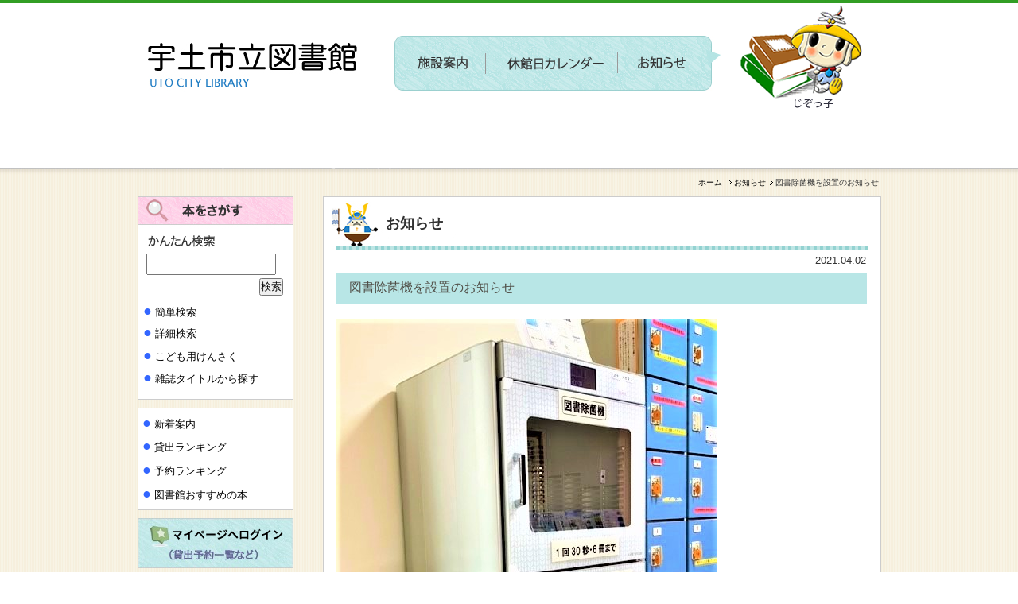

--- FILE ---
content_type: text/html; charset=UTF-8
request_url: https://www.uto-lib.jp/news/2021/3219/
body_size: 15647
content:
<!DOCTYPE html PUBLIC "-//W3C//DTD XHTML 1.0 Transitional//EN" "http://www.w3.org/TR/xhtml1/DTD/xhtml1-transitional.dtd">
<html xmlns="http://www.w3.org/1999/xhtml" xml:lang="ja" lang="ja">
<head>
<meta http-equiv="Content-Type" content="text/html; charset=UTF-8" />
<meta http-equiv="Content-Script-Type" content="text/javascript" />
<meta http-equiv="Content-Style-Type" content="text/css" />
<meta http-equiv="Cache-Control" content="no-cache" />
<meta http-equiv="Pragma" content="no-cache" />
<meta name="robots" content="INDEX,FOLLOW" />
<title>図書除菌機を設置のお知らせ | お知らせ | 宇土市立図書館</title>
<meta name="description" content="図書除菌機を設置しました。" />
<meta name="keywords" content="図書館だより令和7年6・7月号" />
<link type="text/css" rel="stylesheet" href="../../../_templates/ogata0/css/style.css" />
<link type="text/css" rel="stylesheet" href="../../../_administrator/css/default/content_parts.css" />
<link type="text/css" rel="stylesheet" href="../../../_templates/ogata0/css/override_content_parts.css" />
<link href="../../../_administrator/css/lightbox.css" rel="stylesheet" type="text/css" media="screen" />
<script type="text/javascript" src="../../../_administrator/js/slibs.js"></script>
<script type="text/javascript" src="https://design.secure-cms.net/host/script/script5.js" integrity="sha384-wDZXZOZYlKSTi1fcGV6n7FzLHcpOG8wkYBRAFCA5PMT56QIw/r7/iyVfGcRim7TA" crossorigin="anonymous"></script>
<script type="text/javascript">jQuery.noConflict();</script>
<script type="text/javascript" src="../../../_administrator/js/common.js"></script>
<link href="../../../_administrator/css/lightbox_2.css" rel="stylesheet" type="text/css" media="screen" />
<meta http-equiv="Content-Security-Policy" content="upgrade-insecure-requests">
<link href="../../../_administrator/css/default/alert.css" rel="stylesheet" type="text/css" />
<link href="../../../_administrator/css/index.php?from=login" rel="stylesheet" type="text/css" />
<script type="text/javascript" defer="defer" async="async" src="../../../_administrator/js/llibs.js"></script>
<link rel="alternate" media="only screen and (max-width: 640px)" href="https://www.uto-lib.jp/_m/news/2021/3219/" />
<link rel="alternate" media="handheld" href="https://www.uto-lib.jp/_m/news/2021/3219/" />
<link href="../../../_templates/_modules/topics/css/topics_article.css" rel="stylesheet" type="text/css" />
<link href="../../../_templates/_modules/business_calendar/css/business_calendar.css" rel="stylesheet" type="text/css" />
<link rel="alternate" type="application/rss+xml" title="お知らせ RSS 1.0" href="../../../news/feed/rss10/" />
<script>get_cookie_banner_settings();</script>
<meta name="google-site-verification" content="H2pJHbE2kyp1FeCGPT4VxO6kl7qmbBu5th3SN9vC73U" /></head>
<body id="type2column">
<!-- ************************************************** id="header" [ ヘッダー ] ************************************************** -->
<div id="header" class="clearfix  ">

<div class="headerNavi">
<ul class="clearfix"><!--
--><li>
<a class="menu" href="../../../" target="_self"><img src="../../../images/tpl/home/logo_utolib.jpg" alt="ホーム" /></a></li><li>
<a class="menu" href="../../../guide/" target="_self"><img src="../../../images/tpl/home/btn_riyo-uannai.jpg" alt="施設案内" /></a></li><li>
<a class="menu" href="https://search.uto-lib.jp/WebOpac/webopac/library.do" target="_self"><img src="../../../images/tpl/home/btn_calendar.jpg" alt="休館日カレンダー" /></a></li><li>
<a class="menu menu-selected" href="../../../news/" target="_self"><img src="../../../images/tpl/home/btn_new.jpg" alt="お知らせ" /></a></li><li>
<a class="menu" href="../../../page8785/" target="_self">〔参加者募集〕第２回 新しい施設に関するワークショップを開催します</a></li><li>
<a class="menu" href="../../../page8784/" target="_self">新しい施設に関するワークショップを開催します</a></li><!--
--></ul>
</div></div>
<!-- ************************************************** // id="header" [ ヘッダー ] ************************************************** -->

<!-- ************************************************** id="container" [ コンテンツ領域 ]  ************************************************** -->
<div id="container" class="clearfix">
<!-- id="topicpath" [ パンクズ ] -->
<div id="topicpath">
<ul>
<li id="topicpathFirst"><a href="../../../">ホーム</a></li>
<li><a href="../../../news/">お知らせ</a></li><li>図書除菌機を設置のお知らせ</li></ul>
</div>
<!-- // id="topicpath" [ パンクズ ] -->

<div id="containerwrapper">
<!-- ************************************************** id="contents" [ コンテンツ領域02 ]  ************************************************** -->
<div id="contents">


<!-- id="center" -->
<div id="center">

<!-- id="upper" [ アッパーブロック（省略可能） ] -->
<div id="upper">
</div>
<!-- // id="upper" [ アッパーブロック（省略可能） ] -->

<!-- id="main" [ メインブロック（省略不可） ] -->
<div id="main"><div>

<div>
<h1>お知らせ</h1>
<div class="box">
<p class="topicDate">2021.04.02</p>
<h2>図書除菌機を設置のお知らせ</h2>
<p class="kiji"><img src="../../../images/images20210402110508.jpeg" alt="図書除菌機を設置のお知らせ" /></p><div class="kiji"><div>
<h2>&nbsp;<span style="color: rgb(255, 0, 0);"><strong><span style="font-size: larger;">図書除菌機を設置しました</span></strong></span></h2>
<div>　新型コロナウイルス感染拡大防止対策として，図書除菌機を設置しました。</div>
<div>図書除菌機は，紫外線を使って書籍を除菌し，本に風を当てて挟まったごみや臭いを取る機械です。</div>
<div>　使用方法も簡単で，一度に6冊まで除菌することができ，30秒で除菌が完了しますので，ぜひご利用ください。</div>
</div></div>
<p class="btnmodoru"><a href="#" onclick="history.back(); return false;"><img src="../../../_templates/ogata0/images/common/bu_prev.jpg" width="93" height="33" alt="戻る" /></a></p>
</div>
</div>
</div></div>
<!-- // id="main" -->

<!-- id="bottom" -->
<div id="bottom">
</div>
<!-- // id="bottom" -->

</div>
<!-- // id="center" -->

<!-- id="opt" -->
<div id="opt" class="clearfix">

<!-- id="opt1" -->
<div id="opt1">
</div>
<!-- // id="opt1" -->

<!-- id="opt2" -->
<div id="opt2">
</div>
<!-- // id="opt2" -->
</div>
<!-- // id="opt" -->

</div>
<!-- ************************************************** // id="contents" [ コンテンツ領域02 ]  ************************************************** -->

<!-- ************************************************** id="side" [ サイドブロック ]  ************************************************** -->
<div id="side" class="  CMS_BLOCK_BOX CMS_BLOCK_NAME_RIGHT">

<div class="subBox"><div class="box"><div>
<div class="box sideBox siteSearch">
<div class="sideBoxTop">
<div class="sideBoxBottom">
<h4></h4>
<form action="https://search.uto-lib.jp/WebOpac/webopac/searchlist.do" method="post" name="searchinput">
    <input type="hidden" value="1" name="searching" /><input type="hidden" value="0" name="menukbn" /><input type="hidden" value="0" name="subkbn" /><input type="hidden" value="10" name="count" /><input type="hidden" value="" name="bkskbn" /><input type="hidden" value="" name="btskbn" /><input type="hidden" value="" name="bookkbn" /><input type="hidden" value="" name="booktype" /><input type="hidden" value="" name="author" /> <input type="text" style="ime-mode:active" maxlength="255" name="keyword" class="siteSearchText" />
    <div class="searchLink"><input type="submit" value="検索" name="Submit" class="kantan_botan" /></div>
    <p class="honwosagasu"><span style="font-size: large;"><strong><span style="color: rgb(51, 102, 255);"><span style="line-height: 27px;">●</span></span></strong></span><font size="3"><span style="line-height: 27px;">&nbsp;</span></font><a href="https://search.uto-lib.jp/WebOpac/webopac/index.do">簡単検索</a><br />
    <strong><span style="font-size: large;"><span style="color: rgb(51, 102, 255);"><span style="line-height: 27px;">●</span></span></span></strong><font size="3">&nbsp;</font><a href="https://search.uto-lib.jp/WebOpac/webopac/selectsearch.do?searchkbn=2&amp;histnum=1">詳細検索</a><br />
    <span style="font-size: large;"><strong><span style="color: rgb(51, 102, 255);">●</span></strong></span><font size="3">&nbsp;</font><a href="https://search.uto-lib.jp/WebOpac/webopac/index.do?target=child">こども用けんさく</a><br />
    <strong><span style="font-size: large;"><span style="color: rgb(51, 102, 255);"><span style="line-height: 27px;">●</span></span></span></strong><font size="3">&nbsp;</font><a href="https://search.uto-lib.jp/WebOpac/webopac/searchzastitle.do?titlekey=a&count=10&histnum=1&menukbn=1">雑誌タイトルから探す</a></p>
</form>
</div>
</div>
</div>
</div></div></div>

<div class="subBox"><div class="box"><div><div class="sidemenu"><p class="sidemenumoji"><span style="font-size: large;"><strong><span style="color: rgb(51, 102, 255);"><span style="line-height: 27px;">●</span></span></strong></span><font size="3">&nbsp;</font><a href="https://search.uto-lib.jp/WebOpac/webopac/searchgenre.do?type=1&amp;histnum=1&amp;menuk bn=1">新着案内</a><br /> <span style="font-size: large;"><strong><span style="color: rgb(51, 102, 255);">●</span></strong></span><font size="3">&nbsp;</font><a href="https://search.uto-lib.jp/WebOpac/webopac/searchgenre.do?type=2&amp;histnum=1&amp;menuk bn=1">貸出ランキング</a><br /> <span style="font-size: large;"><strong><span style="color: rgb(51, 102, 255);">●</span></strong></span><font size="3">&nbsp;</font><a href="https://search.uto-lib.jp/WebOpac/webopac/searchgenre.do?type=4&amp;histnum=1&amp;menuk bn=1">予約ランキング</a><br /> <span style="font-size: large;"><strong><span style="color: rgb(51, 102, 255);">●</span></strong></span><font size="3">&nbsp;</font><a href="https://search.uto-lib.jp/WebOpac/webopac/searchbunya.do?type=7&amp;count=-1&amp;histnu m=1&amp;menukbn=1">図書館おすすめの本</a><br /></p></div> </div></div></div>

<div class="subBox"><div class="box"><div>
<div id="sidebox"><a href="https://search.uto-lib.jp/WebOpac/webopac/usermenu.do" target="_blank" rel="noopener"><img width="196" height="63" src="../../../images/tpl/home/btn_mypage.jpg" alt="" /></a></div>
<p class="mypage"><img width="16" height="24" alt="" src="../../../images/tpl/home/btn_mypage_syosinsya.png" /><a href="http://www.uto-lib.jp/guide/#mypage">マイページとは？</a></p>
<p class="mypage"><a href="https://search.uto-lib.jp/WebOpac/webopac/pwdregist.do" target="_blank" rel="noopener"><span style="font-size: x-small;">パスワードをお持ちでない方はこちら</span></a></p>
</div></div></div>

<div class="subBox" id="businessCalendar">
<h3>休館カレンダー</h3>
<div class="calendar">
<div id="calendar-area">
<div class="calendar_head clearfix">
<a class="prev left" href="javascript:;" onclick="calendar_update('calendar-area','a=business_calendar/update/2025/12');">&laquo;</a>
<a class="next right" href="javascript:;" onclick="calendar_update('calendar-area','a=business_calendar/update/2026/02');">&raquo;</a>
</div>

<table class="calendar">

<tr><th align="center" colspan="7">
<!-- a href="javascript:calendar_update('calendar-area','a=business_calendar/update/2025/12');" title="">&laquo;</a -->
2026年01月
<!-- a href="javascript:calendar_update('calendar-area','a=business_calendar/update/2026/02');">&raquo;</a -->
</th></tr>
<tr class="week-label">
<td class="sun">日</td>
<td class="wday">月</td>
<td class="wday">火</td>
<td class="wday">水</td>
<td class="wday">木</td>
<td class="wday">金</td>
<td class="sat">土</td>
</tr>

<tr><td>&nbsp;</td><td>&nbsp;</td><td>&nbsp;</td><td>&nbsp;</td><td class="hol closed">1</td>
<td class="wday closed">2</td>
<td class="sat closed">3</td>
</tr>
<tr><td class="sun closed">4</td>
<td class="wday">5</td>
<td class="wday">6</td>
<td class="wday">7</td>
<td class="wday closed">8</td>
<td class="wday">9</td>
<td class="sat">10</td>
</tr>
<tr><td class="sun">11</td>
<td class="hol">12</td>
<td class="wday">13</td>
<td class="wday">14</td>
<td class="wday closed">15</td>
<td class="wday">16</td>
<td class="sat">17</td>
</tr>
<tr><td class="sun">18</td>
<td class="wday">19</td>
<td class="wday">20</td>
<td class="wday">21</td>
<td class="wday closed">22</td>
<td class="wday closed">23</td>
<td class="sat">24</td>
</tr>
<tr><td class="sun">25</td>
<td class="wday">26</td>
<td class="wday">27</td>
<td class="wday">28</td>
<td class="wday closed">29</td>
<td class="wday">30</td>
<td class="sat">31</td>
</tr>
</table>
<div class="calendar_bottom clearfix">
<a class="prev left" href="javascript:;" onclick="calendar_update('calendar-area','a=business_calendar/update/2025/12');">&laquo;</a>
<a class="next right" href="javascript:;" onclick="calendar_update('calendar-area','a=business_calendar/update/2026/02');">&raquo;</a>
</div>
</div><script type="text/javascript">
function calendar_update( elm, data ){
if(window.navigator.userAgent.match("Trident")) $(elm).innerHTML="";
new Ajax.Updater(
{success:elm},
"/index.php?", {
method: "post",
postBody : data,
onFailure:function(httpObj){
$(elm).innerHTML = "Error!!";
}
}
);
}
</script>
<style type="text/css">
#calendar-area table.calendar td.closed{ background-image:url(https://www.uto-lib.jp/images/tpl/home/close2.png); background-repeat: no-repeat; background-position:50%; }
</style>
</div>
<div class="info">赤丸マークが休館日です。</div>
</div>

<div class="subBox"><div class="box"><div><div id="sidebox"><a href="https://www.city.uto.lg.jp/" target="_blank" rel="noopener" rel="otherurl"><img width="196" height="86" alt="" src="../../../images/tpl/home/btn_utoshi.jpg" /></a></div></div></div></div>

<div class="subBox"><div class="box"><div><div id="sidebox"><img width="196" height="86" src="../../../images/tpl/home/btnqr.jpg" alt="" /></div></div></div></div>


</div>
<!-- ************************************************** // id="side" [ サイドブロック ]  ************************************************** -->

</div></div>
<!-- ************************************************** // id="container" [ コンテンツ領域 ]  ************************************************** -->

<div class="pageTopicon"><div class="pageTop"><div class="pageimg"><a href="#header"><img src="../../../images/tpl/home/btn_pagesentou.jpg" width="105" height="25" alt="ページの先頭へ" /></a></div></div></div>

<!-- ************************************************** id="footer"[ フッターブロック ]  ************************************************** -->
<div id="footer">
<div class="wrapper  ">

<div class="box"><div><div class="footer"><div class="wrapper clearfix  "><div class="box"><div class="footerInfo"><span style="font-size: large;"><strong><span>宇土市立図書館</span></strong></span><span><br /> 熊本県宇土市浦田町131-1<br /> TEL:0964-22-4512 FAX:0964-22-0999&nbsp;</span><br /> メールアドレス：info@uto-lib.jp</div></div></div></div></div>
</div>
<address><span>Copyright (C) 宇土市立図書館　All Rights Reserved.</span></address>

</div>
</div>
<!-- ************************************************** // id="footer"[ フッターブロック ]  ************************************************** -->
<div id="published" style="display:none">&nbsp;</div></body>
</html>

--- FILE ---
content_type: text/html; charset=UTF-8
request_url: https://www.uto-lib.jp/index.php?a=free_page/get_cookie_policy_setting/
body_size: 1195
content:
[{"site_path":"","cms_rev_no":"-1","site_title":"\u5b87\u571f\u5e02\u7acb\u56f3\u66f8\u9928","description":"\u718a\u672c\u770c\u5b87\u571f\u5e02\u7acb\u56f3\u66f8\u9928\u306e\u516c\u5f0f\u30db\u30fc\u30e0\u30da\u30fc\u30b8\u3067\u3059\u3002","keyword":"\u56f3\u66f8\u9928,\u5b87\u571f\u5e02,\u718a\u672c","site_mail":"tanabe@systemforest.com","copyright":"Copyright (C) \u5b87\u571f\u5e02\u7acb\u56f3\u66f8\u9928\u3000All Rights Reserved.","cms_language":"ja","cookie_consent_popup_flag":"0","cookie_consent_message":"","site_close_image":"","site_close_message":"","site_auto_backup":"1","site_auto_backup_limit":"4","tellink":"0","site_jquery_ver":"","site_jqueryui_ver":"","site_bootstrap_ver":"","site_jquery_autoloading":"1","_path":"","rev_no":"-1","_title":"\u5b87\u571f\u5e02\u7acb\u56f3\u66f8\u9928","ription":"\u718a\u672c\u770c\u5b87\u571f\u5e02\u7acb\u56f3\u66f8\u9928\u306e\u516c\u5f0f\u30db\u30fc\u30e0\u30da\u30fc\u30b8\u3067\u3059\u3002","ord":"\u56f3\u66f8\u9928,\u5b87\u571f\u5e02,\u718a\u672c","_mail":"tanabe@systemforest.com","right":"Copyright (C) \u5b87\u571f\u5e02\u7acb\u56f3\u66f8\u9928\u3000All Rights Reserved.","language":"ja","ie_consent_popup_flag":"0","ie_consent_message":null,"_close_image":"","_close_message":"","_auto_backup":"1","_auto_backup_limit":"4","ink":"0","_jquery_ver":"","_jqueryui_ver":"","_bootstrap_ver":"","_jquery_autoloading":"1"}]

--- FILE ---
content_type: text/css
request_url: https://www.uto-lib.jp/_templates/ogata0/css/override_content_parts.css
body_size: 434
content:
@charset "utf-8";


/* ---------------------------------------------------------------------------------------- 

     content_parts.cssのCSSをオーバーライド

---------------------------------------------------------------------------------------- */

/* 見出し
------------------------------------------- */
@import url("override_parts_h.css");

/* 画像
------------------------------------------- */
@import url("override_parts_img.css");

/* 表組系
------------------------------------------- */
@import url("override_parts_table.css");

/* テキスト
------------------------------------------- */
@import url("override_parts_text.css");



--- FILE ---
content_type: text/css
request_url: https://www.uto-lib.jp/_templates/ogata0/css/reset.css
body_size: 921
content:
@charset "utf-8";

body,
div,
dl, dt, dd,
ul, li,
h1, h2, h3, h4, h5, h6,
pre,
form, fieldset, input, textarea,
p,
blockquote,
th, td {
	margin: 0;
	padding: 0;
}
  
html {
	overflow-y: scroll;
}
  
h1, h2, h3, h4, h5, h6 {
  font-size: 100%;
  font-weight: normal;
  }
  
h1 {
margin-top: 5px;
margin-left: 10px;
background-image: url(../../../images/tpl/home/bnr_h2.jpg);
padding: 16px 0 0 68px;
height: 47px;
font-size: 18px;
font-weight: bold;
background-repeat: no-repeat;
}

h4 {margin-left: 15px;}

h5 {margin-left: 15px;}

h6 {margin-left: 15px;}

ul {
	list-style: none;
}
  
fieldset, img {
	border: 0;
}

img {
	vertical-align: bottom;
}
  
table {
	border-collapse: collapse;
	border-spacing: 0;
	font-size: 100%;
}
  
caption, th {
	text-align: left;
}
  
address, caption, cite, code, dfn, strong, th, var {
	font-style: normal;
}
  
input, textarea, select {
	font-family:inherit;
	font-size:inherit;
	font-weight:inherit;
}

input,
textarea {
	font-family: Verdana, "ＭＳ Ｐゴシック", "ヒラギノ角ゴ Pro W3", Arial, Helvetica, sans-serif;
}

textarea {
	font-size: 100%;
}

#center, #side, #right {
	overflow: hidden;
}

--- FILE ---
content_type: text/css
request_url: https://www.uto-lib.jp/_templates/ogata0/css/base.css
body_size: 27961
content:
@charset "utf-8";

/* ---------------------------------------------------------------------------------------- 

	1-1.Yahoo UI Library Fonts CSS
	http://developer.yahoo.com/yui/fonts/
	*Copyright (c) 2006, Yahoo! Inc. All rights reserved.
	*http://developer.yahoo.com/yui/license.txt

	Font-size Adjustment
	
	77% = 10px	|	122% = 16px	|	167% = 22px	
	85% = 11px	|	129% = 17px	|	174% = 23px
	92% = 12px	|	136% = 18px	|	182% = 24px
	100% = 13px	|	144% = 19px	|	189% = 25px
	107% = 14px	|	152% = 20px	|	197% = 26px
	114% = 15px	|	159% = 21px	|

-------------------------ftext-align: center;--------------------------------------------------------------- */

body {
	font-size: 13px; /* モダンブラウザ向け */
	*font-size: small; /* IE 7向け */
	*font: x-small; /* IE 6以下 */
	color: #333;
	font-family: Verdana, "ＭＳ Ｐゴシック", "ヒラギノ角ゴ Pro W3", Arial, Helvetica, sans-serif;
}

.wrapper {
	overflow: hidden;
	width: 940px;
	margin: 0 auto;
}

 
/* id="header" [ヘッダー]
---------------------------------------------------------------------------------------- */  

#header {
	margin: 0 auto;

}

#headerlogo {
        background: url(../../../images/tpl/home/header_back.jpg);
        padding: 4px 0 13px 0;
}

#logo {
        	margin: 0 0 10px 15px;
        	font-size: 136%;
}

#logo p {
	        margin: 0;
}

#logo a {
	        color: #333;
	text-decoration: none;
}

#siteDesc {
	font-size: 77%;
        margin-left: 15px;
}


/* 検索ボックス
-------------------------------------------- */

#header .searchBox {
	width: 270px;
	margin-bottom: 20px;
	padding-top: 25px;
}

#header input.searchText {
	float: left;
	width: 188px !important;
	width /**/: 200px;
	height: 25px !important;
	height /**/: 32px;
	padding: 5px 5px 0;
	border: 1px solid #eaeaea;
	color: #333;
	vertical-align: middle;
}

.buForm {
	overflow: hidden;
	cursor: pointer;
	float: right;
	width: 65px;
	height : 33px;
	background: url(../images/common/bu_header_search.jpg) no-repeat left top;
	border: none;
	vertical-align: middle;
}

#side input.searchText {
	float: left;
	width: 107px !important;
	width /**/: 119px;
	height: 25px !important;
	height /**/: 32px;
	padding: 5px 5px 0;
	border: 1px solid #eaeaea;
	color: #333;
	vertical-align: middle;
}

#opt1 #searchForm h2,
#opt2 #searchForm h2 {
	margin: 0 0 10px;
	padding: 0;
	background: none;
}

#upper input.searchText,
#bottom input.searchText {
	float: left;
	width: 588px !important;
	width /**/: 600px;
	height: 25px !important;
	height /**/: 32px;
	padding: 5px 5px 0;
	border: 1px solid #eaeaea;
	color: #333;
	vertical-align: middle;
}

#opt1 input.searchText {
	float: left;
	width: 353px !important;
	width /**/: 365px;
	height: 25px !important;
	height /**/: 32px;
	padding: 5px 5px 0;
	border: 1px solid #eaeaea;
	color: #333;
	vertical-align: middle;
}

#opt2 input.searchText {
	float: left;
	width: 133px !important;
	width /**/: 145px;
	height: 25px !important;
	height /**/: 32px;
	padding: 5px 5px 0;
	border: 1px solid #eaeaea;
	color: #333;
	vertical-align: middle;
}


/* id="container" [コンテンツ]
---------------------------------------------------------------------------------------- */

#container {
       background-image: url(../../../images/tpl/home/uto-haikei.jpg);
       background-repeat: repeat-x;
       background-color: #f0eada;
}


/* id="contents" [コンテンツ]
---------------------------------------------------------------------------------------- */

#contents {
        float: right;
        width: 702px;
        padding: 0px 0px 0px 0px;
        margin-bottom: 22px;
}


/* id="center" [コンテンツのセンター(左側)]
---------------------------------------------------------------------------------------- */

#center {
}

/* id="upper" [コンテンツのセンター内の上部]
---------------------------------------------------------------------------------------- */

#upper {
}


/* id="main" [コンテンツのセンター内の中部]
---------------------------------------------------------------------------------------- */

#main {
	margin: 0 0 30px 0;
        border: 1px solid #CCCCCC;
        background-color: #fff;
}

.main {
	margin: 0 0 30px 0;
        border: 1px solid #CCCCCC;
        background-color: #fff;
}


/* id="bottom" [コンテンツのセンター内の下部]
---------------------------------------------------------------------------------------- */

#bottom {
	background: #fff;
}


/* font
-------------------------------------------- */

a {
	color: #000000;
        text-decoration: none;
}

a:hover {
	color: #ff9900;
}

p {
	margin: 0 0 2em;
	line-height: 1.7;
}


/* h[x}
-------------------------------------------- */

#topphoto h1 {
        	margin: 0 0 0 0px;
}

#footer h1 {
	background: url(../images/common/h1_footer_bg.jpg) repeat-x left top;
}

h2 {
	margin: 0 0 10px 15px;
	background: url(../../../images/tpl/home/h2.jpg) no-repeat left center;
	color: #504E47;
	font-size: 123%;
	padding: 18px 0 0 17px;
	height: 39px;
}


h2.top_main {
        height: 40px;
        margin-top: 5px;
        margin-bottom: 22px;
        padding: 18px 15px 2px 38px;
        font-size: 138%;
        background: url(../../../images/h1_bg.jpg) no-repeat;
        color: #082E7D;
        line-height: 1.0em;
        clear: both;
}

#header h2 {
	background: url(../images/common/h2_header_bg.jpg) no-repeat left center;
}

#side h2,
#right h2 {
	background: url(../images/side/h2_side_bg.jpg) no-repeat left center;
	color: #333;
}

#opt1 h2 {
	background: url(../images/common/h2_opt1_bg.jpg) no-repeat left center;
}

#opt2 h2 {
        margin: 0 0 0 8px;
        padding: 24px 10px;
        background: url(../../../images/tpl/home/h2_shinkan.jpg) no-repeat left center;
        color: #504E47;
        font-size: 123%;
}

#footer h2 {
	padding: 14px 10px;
	background: url(../images/common/h2_footer_bg.jpg) no-repeat left center;
}

h2 a { color: #504E47;}
h2 a:hover { color: #ff9900;}

h2.h2Img {
	margin-bottom: 10px;
	padding: 0;
	background: none;
}

h3 {
	margin: 0 0 10px 15px;
	background: url(../../../images/tpl/home/h3.jpg) no-repeat left center;
	color: #504E47;
	font-size: 123%;
	padding: 18px 0 0 17px;
	height: 39px;
}


#side .siteSearch h3 {
        border: 0;
        padding: 10px 0;
        background: #f1f1f1 url(../../../images/sidenavi_li.jpg) repeat-x left top;
        color: #ffffff;
        font-size: 122%;
        font-weight: bold;
        text-align: center;
        margin: 0;
}

.siteSearchTextBu {
        height: 27px;
        width: 54px;
        padding: 32px 0 0 0;
        border: none;
        background: url(../../../images/tpl/home/btn_kensaku.jpg) no-repeat 0 0;
       cursor: pointer;
       margin: 8px 8px 4px 0px;
}

#side .siteSearch form {
        background: #FFFFFF;
}

.siteSearch .searchLink {
        text-align: right;
padding-right: 12px;
padding-top: 4px;
}

#header h3 {
	background: url(../images/common/h3_header_bg.jpg) no-repeat left center;
}

#opt1 h3 {
	background: url(../../../images/h3_bg.gif) no-repeat left center;
        padding: 14px 0 11px 33px;
        color: #082E7D;
        border-left: none;
}


#opt2 h3 {
        padding: 8px 0 11px 33px;
        color: #082E7D;
        border-left: none;
}

#footer h3 {
	padding: 14px 10px;
	background: url(../images/common/h3_footer_bg.jpg) no-repeat left center;
}

h4 {
	padding: 0 0 10px 0px;
	margin-bottom: 15px;
	line-height: 20px;
	font-size: 166%;
	color: #000000;
	margin: 0;
}

h5 {
	margin-bottom: 15px;
	padding: 0 4px 4px 12px;
	background: url(../images/common/h5_bg.gif) no-repeat 0 8px;
	border-bottom: 2px solid #8FC8F5;
	font-size: 114%;
	line-height: 1.5;
	margin-right: 8px;
	color: rgb(52, 149, 255);
}

h6 {
	margin-bottom: 15px;
	padding: 0 0 10px;
	border-bottom: 2px solid #e6e6e6;
	font-size: 114%;
	line-height: 1.5;
}


/* ul
-------------------------------------------- */

ul, ol {
	margin: 0 0 2em;
}

ul li {
	padding: 0 0 0 10px;
}

#footer ul li {	background: url(../images/common/li_footer_point.jpg) no-repeat 0 9px;}


li {
	line-height: 1.5;
}

ul.arrow01 li {
	margin: 0 10px 0 10px;
	padding: 0 0 10px;
	background: url(../images/common/line_bot.gif) repeat-x left bottom;
}

ul.arrow01 li a {
	padding: 0 0 0 17px;
}


/* float
-------------------------------------------- */

.left { float: left;}
.right { float: right;}


/* text
-------------------------------------------- */

.textC { text-align: center;
padding: 10px;}

.textR { 
          text-align: right;
          padding: 10px 13px 16px 0px;
}


/* margin
-------------------------------------------- */

.marB5 { margin-bottom: 5px;}


/* パンクズ
-------------------------------------------- */

#topicpath {
	font-size: 77%;
	text-align: right;
}

#topicpath ul {
	width: 940px;
	margin: 0 auto;
	padding: 12px 0;
}

#topicpath ul li {
	display: inline;
	padding: 0 5px 0 7px;
	background: url(../../../images/tpl/home/topicpath_li.png) no-repeat left center;
	line-height: 1;
}

#topicpath ul li#topicpathFirst {
	background: none;
}

#topicpath ul li div {
	display: inline;
}

#topicpath ul li a {
	color: #000000;
}

#topicpath ul li a:hover {
	text-decoration: none;
}


/* box
-------------------------------------------- */

.box { 
        margin: 0 0 30px;
}

#header .box,
#footer .box { margin: 0 0 0 0px;}

#side .box { margin: 0;}

.box100 { width: 100px;}
.box115 { width: 115px;}
.box200 { width: 200px;}
.box215 { width: 215px;}
.box325 { width: 325px;}
.box335 { width: 335px;}
.box470 { width: 470px;}
.box560 { width: 560px;}
.box565 { width: 565px;}
.box570 { width: 570px;}
.box620 { width: 620px;}

.optBox { margin: 0 0 15px;}


/* お問い合わせ
-------------------------------------------- */

#mailForm {
	margin-top: 15px;
}

#mailForm table tr td input,
#mailForm table tr td textarea {
	padding: 5px;
	border: 1px solid #eaeaea;
	color: #333;
}

.errorMessage { margin: 5px 0; color: #ff0000;}

.buBox { text-align: center; }

.buBox img,
.buBox input {
	vertical-align: bottom;
}

.buBox img {
	cursor: pointer;
}


/* ブログ　ページ
-------------------------------------------- */

.entryBox {
	margin: 0 0 50px;
}

.boxBlog {
	margin: 0 0 50px;
}


/* エントリーヘッダー
-------------------------------------------- */

p.topicDate {
	margin: 0 0 0px;
	line-height: 1;
	text-align: right;
	padding: 5px 18px 0 0px;
}


/* エントリーカテゴリー
-------------------------------------------- */

.entryCategory {
	margin-bottom: 10px;
	border-top: 1px solid #eaeaea;
	border-bottom: 1px solid #eaeaea;
	border-right: 1px solid #eaeaea;
	font-size: 77%;
}

.entryCategory ul {
	margin: 0;
	border-left: 1px solid #eaeaea;
}

.entryCategory ul li {
	float: left;
	padding: 10px;
	background: none;
	border-right: 1px solid #eaeaea;
}


/* エントリーフッター
-------------------------------------------- */

.entryFooter {
	border-top: 1px solid #eaeaea;
	border-bottom: 1px solid #eaeaea;
	border-right: 1px solid #eaeaea;
	font-size: 77%;
}

.entryFooter ul {
	margin: 0;
	border-left: 1px solid #eaeaea;
}

.entryFooter ul li {
	float: left;
	padding: 10px;
	background: none;
	border-right: 1px solid #eaeaea;
}

.entryFooter ul li a {
	text-decoration: none;
}


/* トラックバック
-------------------------------------------- */

.trackUrl input {
	width: 388px !important;
	width /**/: 400px;
	padding: 5px;
	border: 1px solid #eaeaea;
	color: #333;
}


/* コメント
-------------------------------------------- */

.commentBox { margin: 0 0 15px}

.commentTop {
	background: #f3f3f3;
	padding: 20px;
}

.commentTop p {
	margin: 0;
}

.commentUser {
	padding: 10px 0 0 30px;
	background: url(../images/blog/commentuser.jpg) no-repeat 0 0;
}

.commentUser ul li {
	display: inline;
	padding: 0 20px 0 10px;
	background: url(../images/common/li_point.jpg) no-repeat 0 center;
	line-height: 1.5;
}

.commentDate { font-size: 77%;}


/* コメントフォーム
-------------------------------------------- */

.commentForm table tr td input,
.commentForm table tr td textarea {
	width: 388px !important;
	width /**/: 400px;
	padding: 5px;
	border: 1px solid #eaeaea;
	color: #333;
}


/* アーカイブ
-------------------------------------------- */

.blogArchiveList dl dt {
	line-height: 1.5;
}

.blogArchiveList dl dd {
	margin: -1.5em 0 10px 0;
	padding: 0 0 10px 10em;
	background: url(../images/common/line_bot.gif) repeat-x left bottom;
	line-height: 1.5;
}

.blogArchiveList dl dd a {
	padding: 0 0 0 17px;
	background: url(../images/common/arrow01.jpg) no-repeat 0 3px;
}


/* アルバム
-------------------------------------------- */

#sl0base { background: #545454 !important;}
#sl0slider { background: #000 !important;}


/* table
-------------------------------------------- */

table {
	width: 95%;
	margin: 0 0px 20px 16px;
	border-top: 1px solid #e6e6e6;
	border-left: 1px solid #e6e6e6;
}

table th,
table td {
	padding: 10px;
	border-right: 1px solid #e6e6e6;
	border-bottom: 1px solid #e6e6e6;
	line-height: 1.5;
	vertical-align: top;
}

table th {
	background: #f3f3f3;
	font-weight: normal;
}

#footer table th {
	color: #333;
}


/* よくある質問
-------------------------------------------- */

.qaList {
	margin: 0 0 20px 15px;
}

.qaList dl {
	margin-bottom: 10px;
	padding-bottom: 10px;
	background: url(../images/common/line_bot.gif) repeat-x left bottom;
}

.qaList dl dt {
	margin-bottom: 10px;
	padding: 3px 0 0 33px;
	background: url(../images/common/faq_q.gif) no-repeat 0 0;
	line-height: 1.5;
	color: #0c5dc2;
}

.qaList dl dd {
	margin-bottom: 10px;
	padding: 3px 0 0 33px;
	background: url(../images/common/faq_a.gif) no-repeat 0 0;
	line-height: 1.5;
}


/* リンクと説明
-------------------------------------------- */

.explanList {
	margin: 0 0 20px 15px;
	width: 675px;
}

.explanList dl {
	margin-bottom: 10px;
	padding-bottom: 10px;
	background: url(../images/common/line_bot.gif) repeat-x left bottom;
}

.explanList dl dt {
	margin: 0 0 10px;
	padding: 0 0 0 17px;
	background: url(../images/common/arrow01.jpg) no-repeat 0 7px;
	line-height: 1.5;
}

.explanList dl dd {
	line-height: 1.5;
}


/* 画像3列
-------------------------------------------- */

.photoList div.box215 {
	float: left;
	margin: 0 20px 0 0;
}

.photoList div.photoLiLast{
	margin: 0;
}

.photoList img {
	margin: 0 0 10px;
}


/* id="opt1" [コンテンツのセンター内の下部]
---------------------------------------------------------------------------------------- */

#opt1 {
	float: left;
	width: 440px;
}


/* トピックスモジュール
-------------------------------------------- */

.newsBox { margin: 0 0 15px;}

.newsBox h2 {
	padding: 0;
	background: none;
}

.topicList {
           background: url(../../../images/tpl/home/btn_oshirase_p.jpg) no-repeat left center;
           border-bottom: 1px dotted #C9C9C9;
           margin: 0 5px 5px 13px;
           width: 673px;
           background-position: 0px 0px;
           padding-bottom: 10px;
}

.topicList p.topicDate {
	margin: 10px 0 7px 35px;
	padding-left: 7px;
	line-height: 1;
        float: left;
}

#type2column .topicList h3 {
	margin: 0 0 10px;
	padding: 10px 0 12px 130px;
	line-height: 1.5;
        font-size: 14px;
        background: none;
}

.topicList p {
	margin: 0;
	margin: -20px 0 0 44px;
	color: #999CA3;
}


/* id="opt2" [コンテンツのセンター内の下部]
---------------------------------------------------------------------------------------- */

#opt2 {
}

/* ブログモジュール
-------------------------------------------- */

.blogBox { margin: 0 0 15px;}

.blogBox h2 {
	padding: 0;
	background: none;
}

.blogList dl {
	margin-bottom: 10px;
}

.blogList dl dt {
	margin: 0 0 7px;
	padding-left: 5px;
	line-height: 1;
	font-size: 77%;
}

.blogList dl dd {
	padding: 0 0 0 4px;
	line-height: 1.5;
	font-size: 110%;
}

.blogList {
        margin-bottom: 0;
        padding: 5px 0 10px 3px;
        border-bottom: 1px solid #08308F;
}


/* side [コンテンツのサイド（左）]
---------------------------------------------------------------------------------------- */

#side {
	float: left;
	width: 196px;
}

.subBox {
	margin: 0 0 10px 0px;
}

#side .subBox h3 {
	margin: 0 0 -1px 0px;
	padding: 9px 3px 15px 45px;
	background: url(../../../images/tpl/home/calendar.jpg) repeat-x;
	font-size: 100%;
	color: #000;
	border: 1px solid #CCCCCC;
	height: 12px;
}

.calendar {
	background: #FFFFFF;
	border: 1px solid #CCCCCC;
}

#side .subBox h3 a { color: #fff;}

#side .subBox h3 a:hover {
	color: #ff9900;
}

#side .subBox ul { margin: 0;}



/* ブログ　モジュール
-------------------------------------------- */

#opt1 #calenderBox h2,
#opt2 #calenderBox h2 {
	margin: 0 0 10px;
}

#calenderBox table {
	margin: 0;
}

#calenderBox table th,
#calenderBox table td {
	padding: 3px 0;
	text-align: center;
	font-size: 77%;
}

.subBox form {
	padding: 5px 0;
}

.subBox input.searchBlog,
#upper input.searchBlog,
#bottom input.searchBlog,
#opt1 input.searchBlog,
#opt2 input.searchBlog {
	float: left;
	height: 25px !important;
	height /**/: 32px;
	padding: 5px 5px 0;
	border: 1px solid #eaeaea;
	color: #333;
	vertical-align: middle;
}

.subBox input.searchBlog {
	width: 107px !important;
	width /**/: 119px;
}

#upper input.searchBlog,
#bottom input.searchBlog {
	width: 588px !important;
	width /**/: 600px;
}

#opt1 input.searchBlog {
	float: left;
	width: 353px !important;
	width /**/: 365px;
}

#opt2 input.searchBlog {
	float: left;
	width: 133px !important;
	width /**/: 145px;
}


/* トピックス
-------------------------------------------- */

#side .topicList,
#right .topicList {
	margin-bottom: 15px;
	padding-bottom: 10px;
	background: url(../images/common/line_bot.gif) repeat-x left bottom;
}

#side .topicList p.topicDate,
#right .topicList p.topicDate {
	margin: 0 0 7px;
	border-left: 3px solid #0c5dc2;
	padding-left: 5px;
	line-height: 1;
}

#side .topicList h4,
#right .topicList h4 {
	margin: 0 0 10px;
	padding: 0 0 0 17px;
	background: url(../images/common/arrow01.jpg) no-repeat 0 7px;
	line-height: 1.5;
}

#side .topicList img,
#right .topicList img {
	margin-bottom: 5px;
}

#side .topicList p,
#right .topicList p {
	margin: 0;
	font-size: 77%;
}


#side .siteSearch h4 {
       border: 0;
       padding: 10px 0;
       background: #f1f1f1 url(../../../images/tpl/home/btn_book-search.jpg) repeat-x left top;
       color: #ffffff;
       font-weight: bold;
       text-align: center;
       margin: 0;
       height: 46px;
}

#side_link h3 {
     border: 0;
     padding: 10px 0;
     background: #f1f1f1 url(../../../images/sidenavi_li.jpg) repeat-x left top;
     color: #ffffff;
     font-size: 114%;
     font-weight: bold;
     text-align: center;
     margin: 0;
}


/* 営業カレンダーモジュール
-------------------------------------------- */

#opt1 #businessCalendar h2,
#opt2 #businessCalendar h2 {
	margin: 0 0 10px;
	padding: 0;
	background: none;
}

#businessCalendar table {
	margin: 0 0 5px 5px;
}

#businessCalendar table th,
#businessCalendar table td {
	padding: 3px 0;
	text-align: center;
	font-size: 77%;
}

#businessCalendar table td.closed {
	background-color: #FFE0E0;
	color: #000;
}


/* 広告モジュール
-------------------------------------------- */

.subBoxAd {
	margin: 0 0 15px;
}


/* footer
---------------------------------------------------------------------------------------- */

.pageTop {
	width: 900px;
	margin: 0 auto;
        height: 25px;
        padding: 9px 0 0 0px;
}

#footer {
	padding: 17px 0;
        width: 100%;
        margin: 0 auto;
        width: 880px;
}

address {
	font-size: 77%;
       margin-left: 17px;
}

address a { color: #fff; text-decoration: none;}


/* コンテンツパーツ関連
---------------------------------------------------------------------------------------- */

/* テキストパーツの枠線 */
.parts_text_type02,
.parts_text_type04,
.parts_text_type06,
.parts_text_type08 {
	border: 1px solid #e6e6e6;
}

/* bu_印刷する */
.parts_other_buPrintBox {
	margin: 0 15px 30px 0px;
	text-align: center;
}

.parts_other_buPrintBox a {
	overflow: hidden;
	display: block;
	height: 0 !important;
	height /**/: 33px;
	width: 82px;
	margin: 0 0 0 auto;
	padding-top: 33px;
	background: url(../images/common/bu_print.jpg) no-repeat 0 0;
}

/* bu_ページの先頭へ */
.parts_other_bupageTopBox {
	margin: 0 15px 30px 0px;
	text-align: center;
}

.parts_other_bupageTopBox a {
	overflow: hidden;
	display: block;
	height: 0 !important;
	height /**/: 20px;
	width: 80px;
	margin: 0 0 0 auto;
	padding-top: 20px;
	background: url(../images/common/bu_pagetop.gif) no-repeat 0 0;
}

/* オガタ */
---------------------------------------------------------------------------------------- */

.imgshop {
	float: right;
	width: 300px;
	height: 200px;
}

.clearfix2 {
	display: block;
	border: solid 1px #ccc;
	padding: 4px;
}

.parts_img_type02_img2 {
}

.parts1 {
	width: 252px;
	padding-left: 5px;
	margin-top: -2px;
	height: 9px;
}

.parts_shop {
	 float: left;
}

.parts_shop2 {
	float: left;
}

.parts_shop3 {
}

.partstitle {
	width: 252px;
	padding-left: 5px;
	margin-top: -2px;
	height: 2px;
	font-weight: 900;
}

.parts_img_type02_imgshop {
	float: right;
	width: 300px;
	height: 200px;
	padding: 2px;
}

.parts_shop4 {
	margin: 0 0 0 0px;
}

.logo {
	width: 915px;
	margin-left: auto;
	margin-right: auto;
}

#topphoto {
	width: 980px;
	margin: auto;
}

.topphoto {
	margin: 0 0 0 0px;
}

.naviBox {
	margin-bottom: 10px;
}

#containerwrapper {
	width: 935px;
	margin: auto;
	background-color: #f1edec;
}

.pageTopicon {
	text-align: right;
	height: 33px;
	background-image: url(http://www.uto-lib.jp/images/tpl/home/footer.jpg);
}


#type2column .parts_img_type05_box_org_left {
	overflow: hidden;
	width: 315px;
	margin: 5px 0px 15px 15px;
}

#type2column .parts_img_type05_box_org_right {
	overflow: hidden;
	width: 315px;
	margin: 5px 15px 15px 20px;
}

.centerbox {
	margin: 0 7px 10px 12px;
}

.topicDigestText h4 {
	border: 0;
	margin: 0;
	padding: 0;
	background: none;
	font-size: 100%;
	font-weight: normal;
	color: #333333;
}


.topicDigestLink {
	margin: 15px 0 0 0;
	font-size: 92%;
	font-weight: bold;
	text-align: right;
}

.topicsDigestBox {
	margin-bottom: 0;
	padding: 10px 0 10px 3px;
	border-bottom: 1px solid #08308F;
}

.blogRecentList dl {
	margin-bottom: 10px;
}


.blogRecentList dl dd {
	margin: 0;
	padding: 0;
	background: url(../../../images/line_bot.gif) repeat-x left bottom;
	line-height: 1;
}

.blogRecentList {
	margin: 0 0 0 0px;
}


.pageTop .box a.right {
	width: 110px;
	height: 30px;
	background: url(../../../images/pagetop_btn.jpg) no-repeat left top;
	text-indent: -9999px;
	overflow: hidden;
}

.footerpageTopicon {
	text-align: right;
	background-color: #2C4C9D;
}


.footerpageTop {
	width: 900px;
	margin: 0 auto;
}

.footerInfo {
	float : left;
	margin-left: 155px;
	margin-top: 25px;
}

#footer address {
	clear: both;
	font-size: 92%;
	text-align: right;
        padding: 0 30px 20px 53px;
}


#sidebox  {
	margin: 0 0 0 0px;
}


#side .siteSearchText, #right .siteSearchText {
	width: 159px;
	height: 23px;
	margin: 0px 0 0 10px;
}

#side_link {
	border: 1px solid #ccc;
	text-align: center;
	background: #fff;
}

#side_link div.bn {
	text-align: center;
	padding: 10px 0;
}

#sidelink {
	border: 1px solid #ccc;
	background: #fff;
}

.sideBoxBottom {
	border: 1px solid #CCCCCC;
	background: #fff;
}

.bn {
	margin: auto;
	width: 180px;
	padding-top: 8px;
}

.bnbottm  {
	margin: auto;
	width: 180px;
	padding: 0 0 8px 0px;
}

.bnmobail {
	margin: auto;
	width: 150px;
	padding: 0 0 8px 0px;
}

.gallery {
	background: #f3f3f3;
}

.honwosagasu {
	padding: 6px 0 8px 6px;
	margin: 0;
}

.pageimg {
	margin: 0 0 0 auto;
}

/* 新刊ギャラリー
---------------------------------------------------------------------------------------- */

.galleryimg {
	float: left;
	width: 158px;
	padding: 0 0px 10px 10px;
}

.gallerymoji {
	float: left;
	width: 155px;
	padding: 0 13px 0 13px;
}

.oshirase {
	border: 1px solid #CCCCCC;
	background-color: #fff;
}


/* オリジナルパーツ
---------------------------------------------------------------------------------------- */

.riyouanai {
        margin-bottom: 20px;
}

.riyouanaimoji {
	padding: 0 0 0 13px;
        width: 675px;
}

.parts_imgleft_og {
        width: 704px;
        padding: 10px 10px 10px 10px;
}

.parts_imgleftimg_og {
        width: 370px;
        float: left;
        padding: 0 0 10px 5px;
}

.parts_imgleftmoji_og {
        width: 300px;
        float: left;
        padding: 0 0 0 20px;
}


.parts_imgright {
        width: 704px;
        padding: 10px 10px 10px 10px;
}

.parts_imgrightmoji {
        width: 370px;
        float: left;
        padding-left: 15px;
        padding-top: 10px;
}

.parts_imgrightimg {
        width: 300px;
        float: left;
        padding-left: 10px;
        padding-bottom: 10px;
        padding-top: 10px;
}

.sidemenu {
        background: #FFFFFF;
        border: 1px solid #CCCCCC;
}

.sidemenumoji {
        padding: 5px 0px 5px 5px;
        margin: 0;
}

.topmain {
        border: 1px solid #CCCCCC;
}



.topiclistbox h2 {
        background: url(../../../images/tpl/home/bnr_topnews.jpg) no-repeat left center;
        height: 45px;
        padding-left: 590px;
        color: #FFF;
        margin: 0 0 25px 3px;
        height: 75px;
}


.footer {
        background: url(../../../images/tpl/home/bnr_ajisai.jpg) no-repeat left center;
        height: 113px;
}

#orgtext {
        margin: 0 15px 0 15px;
}

.orgtext {
        margin: 0 15px 0 15px;
}

.parts_h_type12_box h4 {
          padding: 0 0 10px 0px;
}


.kiji {
          padding: 0 15px 0 15px;
}

.mypage {
          text-align: center;
          margin: 5px 0 0 0px;
}

/* オリジナルパーツ施設の案内
---------------------------------------------------------------------------------------- */

.orgparts_h_type12_boxleft {
          width: 180px;
          float: left;
          margin: 0 13px 0 13px;
}

.orgparts_h_type12_boxright {
          float: left;
          width: 470px;
}

.orgparts_h_type12 {
          font-size: 16px;
          color: #129C49;
          font-weight: bold;
          border-bottom: solid 2px #129C49;
          margin: 0 0 7px 0px;
}


/* オリジナルパーツ地図
---------------------------------------------------------------------------------------- */

.orgparts_img_type03_box {
          float: left;
          width: 348px;
          margin: 0 0 0 13px;
}

.orgparts_img_type03 {
          float: left;
          margin: 0 0 7px 0px;
}

.orgparts_img_type03_boxright {
         float: left;
         margin: 0 0 0 13px;
         width: 300px;
}





.orgparts_img_type01 {
          float: left;
          width: 215px;
          margin: 0 0 0 13px;
}

.parts_img_type01right {
         float: left;
         margin: 0 0 0 13px;
         width: 300px;
}


.btnmodoru {
         text-align: right;
         padding: 0 15px 0 0px;
}


.topiclistbox {
margin: 0 0 0px;
border: 1px solid #CCCCCC;
background-color: #FFF;
border-bottom: none;
}


#bottom h2 {
background: url(../../../images/tpl/home/bnr_topblank.jpg) no-repeat left center;
height: 45px;
padding-left: 120px;
line-height: 60px;
font-weight: bold;
color: #000000;
margin: 0 0 25px 3px;
height: 75px;
}

#bottom h3 {
background: url(../../../images/tpl/home/btn_oshirase_p.jpg) no-repeat left center;
margin: 0 5px 5px 13px;
width: 673px;
background-position: 0px 0px;
padding-bottom: 10px;
}



/* .clearfix
---------------------------------------------------------------------------------------- */

.clearfix:after {
	content: "."; 
	display: block; 
	height: 0; 
	clear: both; 
	visibility: hidden;
	font-size: 0.1em;
}

.clearfix {
	display: inline-block;
}

.topicDate2 {
	padding: 15px 0 0 40px;
	line-height: 1;
	float: left;
}


/*\*/
* html .clearfix { height: 1%;}
.clearfix { display: block;}
/**/

--- FILE ---
content_type: text/css
request_url: https://www.uto-lib.jp/_templates/ogata0/css/parts.css
body_size: 2150
content:
@charset "utf-8";

/* ---------------------------------------------------------------------------------------- 

	暦アーカイブ [ MODULE:topics_index ]	

---------------------------------------------------------------------------------------- */



/* ---------------------------------------------------------------------------------------- 

	RSSリーダー [ MODULE:rssreader ]	

---------------------------------------------------------------------------------------- */



/* ---------------------------------------------------------------------------------------- 

	モバイルサイトQRコード [ mobile_qr ]	

---------------------------------------------------------------------------------------- */


/* ---------------------------------------------------------------------------------------- 

	アルバムメニュー [ MODULE:album_index ]	

---------------------------------------------------------------------------------------- */

.albumIndex ul {
	margin: 0;
}

#opt {
}


.albumIndex .mainBox ul li,
.albumIndex ul li {
	margin: 0 0 10px;
	padding: 0 0 10px;
	background: url(../images/common/line_bot.gif) repeat-x left bottom;
}

.albumIndex .mainBox ul li a,
.albumIndex ul li a {
	padding: 0 0 0 17px;
	background: url(../images/common/arrow01.jpg) no-repeat 0 3px;
}

.albumIndex h3 {
    margin-bottom: 15px;
	font-size: 114%;
}

#opt1 .albumIndex h3 { background: url(../images/common/h2_opt1_bg.jpg) no-repeat left center;}
#opt2 .albumIndex h3 {	background: url(../images/common/h2_opt2_bg.jpg) no-repeat left center;}

.albumIndex h3 a { color: #fff;}
.albumIndex h3 a:hover { color: #ff9900;}

#side_link h3 {
border: 0;
padding: 10px 0;
background: #f1f1f1 url(../../../images/sidenavi_li.jpg) repeat-x left top;
color: #ffffff;
font-size: 114%;
font-weight: bold;
text-align: center;
margin: 0;
}



/* ---------------------------------------------------------------------------------------- 

	TW.ガジェット [ twitter ]	

---------------------------------------------------------------------------------------- */

#twtr-widget-1 {
	margin-bottom: 30px;
}

#twtr-widget-1 h3,
#twtr-widget-1 h4 {
	height: auto;
	margin: 0;
	padding: 0;
	background: none;
	border: none;
}

.topicDigestText h4 a {
display: block;
padding: 0;
margin: 0 0 10px 0;
background: none;
line-height: 1.5;
color: #333333;
text-decoration: none;
}

--- FILE ---
content_type: text/css
request_url: https://www.uto-lib.jp/_templates/ogata0/css/ec.css
body_size: 13995
content:
@charset "utf-8";

.pageLink { text-align: center;}

.pageLink ul li {
	display: inline;
	margin: 0;
	padding: 0 20px;
	background: none;
}

#side .sideBox {
	margin: 0 0 0 0px;
}


.inputText, select { border: 1px solid #EAEAEA;	padding: 5px;}


/* ---------------------------------------------------------------------------------------- 

	商品カテゴリリスト [ MODULE:catalog_index ]

---------------------------------------------------------------------------------------- */

#header .categoryIndex ul { margin: 0; padding-bottom: 5px;	background: url(../images/common/header_navi.jpg) repeat-x left bottom;}
#upper .categoryIndex ul,
#bottom .categoryIndex ul { margin: 0; padding-bottom: 5px;}
#header .categoryIndex ul li,
#upper .categoryIndex ul li,
#bottom .categoryIndex ul li { float: left; padding: 5px 15px;}
#header .categoryIndex ul li { background: url(../images/common/arrow01.jpg) no-repeat 0 9px;} 
#upper .categoryIndex ul li,
#bottom .categoryIndex ul li { background: url(../images/common/arrow02.gif) no-repeat 0 9px;}
#header .categoryIndex ul li a,
#upper .categoryIndex ul li a,
#bottom .categoryIndex ul li a { text-decoration: none; white-space: nowrap;}
#header .categoryIndex ul li ul,
#upper .categoryIndex ul li ul,
#bottom .categoryIndex ul li ul { display: none;}

#side .categoryIndex h3 { margin: 0;}
#side .categoryIndex ul { margin: 0;}
#side .categoryIndex ul li { margin: 0; padding: 0; background: url(../images/common/line_bot.gif) repeat-x left bottom;}
#side .categoryIndex ul li a { display: block; width: 164px !important; width /**/: 194px; padding: 8px 30px 8px 0; background: url(../images/common/arrow01.jpg) no-repeat 177px 12px; text-decoration: none;}
#side .categoryIndex ul li a:hover { background-position: 179px 12px;}
#side .categoryIndex ul li ul li { background: url(../images/common/line_bot.gif) repeat-x left top;}
#side .categoryIndex ul li ul li a { padding: 5px 0 5px 30px; background: url(../images/common/arrow02.gif) no-repeat 15px 9px;}
#side .categoryIndex ul li ul li a:hover { background-position: 17px 9px;}
#side .categoryIndex ul li ul li ul li a { padding: 5px 0 5px 50px; background: url(../images/common/arrow02.gif) no-repeat 35px 9px;}
#side .categoryIndex ul li ul li ul li a:hover { background-position: 37px 9px;}

#opt .categoryIndex h3 { margin: 0;}

#footer .categoryIndex { margin-bottom: 15px;}
#footer .categoryIndex ul li { display: inline; padding: 0 15px 0 0; background: none;}
#footer .categoryIndex ul li a { color: #fff; white-space: nowrap;}
#footer .categoryIndex ul li ul { display: none;}


/* ---------------------------------------------------------------------------------------- 

	ログイン [ MODULE:user_login ]

---------------------------------------------------------------------------------------- */

#user-login-form dl dt,
#user-login-form dl dd {
	margin-bottom: 5px;
}

#user-login-form dl dd input {
	width: 182px !important;
	width /**/: 194px;
	border: 1px solid #EAEAEA;
	padding: 5px;
}

#opt1 #user-login-form dl dd input { width: 428px !important;	width /**/: 440px;}
#opt2 #user-login-form dl dd input { width: 208px !important;	width /**/: 220px;}

.userMypageLoginBu {
	height: 33px;
	width: 100px;
	padding: 33px 0 0 0;
	border: none;
	background: url(../images/ec/bu_login.png) no-repeat 0 0;
	cursor: pointer;
}

#header #user-login-form dt,
#header #user-login-form dd,
#header .userLoginGetForm ul li,
#upper #user-login-form dt,
#upper #user-login-form dd,
#upper .userLoginGetForm ul li,
#bottom #user-login-form dt,
#bottom #user-login-form dd,
#bottom .userLoginGetForm ul li,
#footer #user-login-form dt,
#footer #user-login-form dd,
#footer .userLoginGetForm ul li {
	float: left;
	margin-right: 5px;
}

.errorMessage { clear: both; margin: 0 0 10px;}

.userMypageLogoutBu a,
.userLoginMenu .pageLink a,
.userLoginMenu .buLogout a {
	display: block;
	overflow: hidden;
	width: 111px;
	height: 0 !important;
	height /**/: 33px;
	margin: 0 auto;
	padding: 33px 0 0 0;
	background: url(../images/ec/bu_logout.png) no-repeat 0 0;
}

#footer .userLoginGetForm a,
#footer .userLoginMenu a { color: #fff;}
#footer .userLoginGetForm a:hover,
#footer .userLoginMenu a:hover { color: #ff9900;}

#header .buLogout,
#upper .buLogout,
#bottom .buLogout,
#opt1 .buLogout,
#footer .buLogout { float: left; width: 111px; margin-right: 15px;}


/* ---------------------------------------------------------------------------------------- 

	新着商品 [ MODULE:catalog_new ]

---------------------------------------------------------------------------------------- */

#footer .catalogNewBox a { color: #fff;}
#footer .catalogNewBox a:hover { color: #ff9900;}


/* ---------------------------------------------------------------------------------------- 

	ピックアップ商品 [ MODULE:catalog_picup ]

---------------------------------------------------------------------------------------- */

#footer .catalogPicupBox a { color: #fff;}
#footer .catalogPicupBox a:hover { color: #ff9900;}


/* ---------------------------------------------------------------------------------------- 

	人気商品 [ MODULE:catalog_popular ]

---------------------------------------------------------------------------------------- */

#footer .catalogPopularBox a { color: #fff;}
#footer .catalogPopularBox a:hover { color: #ff9900;}


/* ---------------------------------------------------------------------------------------- 

	ランダム商品 [ MODULE:catalog_random ]

---------------------------------------------------------------------------------------- */

#footer .catalogRandomBox a { color: #fff;}
#footer .catalogRandomBox a:hover { color: #ff9900;}


/* ---------------------------------------------------------------------------------------- 

	商品検索フォーム [ MODULE:catalog_search ]

---------------------------------------------------------------------------------------- */

.catalog-search-form select {
	height: 32px;
	padding: 5px;
	border: 1px solid #EAEAEA;
}

#header .catalog-search-form select,
#upper .catalog-search-form select,
#opt1 .catalog-search-form select,
#bottom .catalog-search-form select,
#footer .catalog-search-form select {
	float: left;
	margin-right: 10px;
}

#side .catalog-search-form select { width: 194px; margin-bottom: 5px;}
#opt2 .catalog-search-form select { width: 220px; margin-bottom: 5px;}


.catalog-search-form .catalogSearchText {
	float: left;
	height: 25px !important;
	height /**/: 32px;
	padding: 5px 5px 0;
	border: 1px solid #EAEAEA;
    color: #333;
    vertical-align: middle;
}

#header .catalog-search-form .catalogSearchText,
#upper .catalog-search-form .catalogSearchText,
#bottom .catalog-search-form .catalogSearchText,
#opt1 .catalog-search-form .catalogSearchText,
#footer .catalog-search-form .catalogSearchText {
	float: left;
	margin-right: 10px;
}

#side .catalog-search-form .catalogSearchText { width: 105px !important; width /**/: 117px;}
#opt2 .catalog-search-form .catalogSearchText { width: 133px !important; width /**/: 145px;}

.catalogSearchBu {
	overflow: hidden;
	float: right;
	height: 33px;
	width: 65px;
	background: url(../images/common/bu_header_search.jpg) no-repeat left top;
	padding: 33px 0 0;
	border: none;
	cursor: pointer;
	vertical-align: middle;
}

#header .catalog-search-form .catalogSearchBu,
#upper .catalog-search-form .catalogSearchBu,
#bottom .catalog-search-form .catalogSearchBu,
#opt1 .catalog-search-form .catalogSearchBu,
#footer .catalog-search-form .catalogSearchBu {
	float: left;
}


/* ---------------------------------------------------------------------------------------- 

	カートパーツ [ MODULE:cart_parts ]

---------------------------------------------------------------------------------------- */

.cartPartsCharge { margin: 0 0 10px;}

#side .cartPartsLook, #opt2 .cartPartsLook { text-align: center;}
#side .cartPartsLook a, #opt2 .cartPartsLook a { margin: 0 auto;}

.cartPartsLook a {
	display: block;
	overflow: hidden;
	width: 132px;
	height: 0 !important;
	height /**/: 32px;
	padding: 32px 0 0 0;
	background: url(../images/ec/bu_cart_look.png) no-repeat 0 0;
}


/* ---------------------------------------------------------------------------------------- 

	お客様確認 [ user_confirm.htm ]

---------------------------------------------------------------------------------------- */

#userConfirmForm .pageLink ul { width: 285px; margin: 0 auto;}

#userConfirmForm .pageLink ul li {
	display: block;
	float: left;
}

#userConfirmForm .pageLink ul li.returnBu { padding-top: 10px;}

.returnBu a {
	overflow: hidden;
	display: block;
	height: 0px !important;
	height /**/: 33px;
	width: 93px;
	padding: 33px 0 0 0;
	background: url(../images/common/bu_prev.jpg) no-repeat 0 0;
}

.formRegisterBu {
	height: 43px;
	width: 112px;
	padding: 43px 0 0 0;
	border: none;
	background: url(../images/ec/bu_regist.png) no-repeat 0 0;
	cursor: pointer;
}


/* ---------------------------------------------------------------------------------------- 

	お客様登録 [ user_regist.htm ]

---------------------------------------------------------------------------------------- */

.cartRuleBody { margin-bottom: 15px; padding: 10px; background-color: #f3f3f3;}
.cartRuleBodyBox { overflow: auto; height: 300px; padding-right: 10px;}

.noAgreeYesBuBox ul li {
	padding: 0 10px;
}

.agreeNoBu input {
	height: 33px;
	width: 131px;
	padding: 33px 0 0 0;
	border: none;
	background: url(../images/ec/bu_agree_no.png) no-repeat 0 0;
	cursor: pointer;
}

.agreeYesBu input {
    height: 43px;
    width: 149px;
    padding: 43px 0 0;
	border: none;
 	background: url(../images/ec/bu_agree_yes.png) no-repeat 0 0;
    cursor: pointer;
}

.noAgreeYesBu input {
	height: 43px;
	width: 226px;
	padding: 43px 0 0 0;
	border: none;
	background: url(../images/ec/bu_agree_yes_no.png) no-repeat 0 0;
	cursor: pointer;
}


/* ---------------------------------------------------------------------------------------- 

	パスワード再発行依頼 [ user_reminder.htm ]

---------------------------------------------------------------------------------------- */

.formReminderBu {
    height: 43px;
    width: 112px;
    padding: 43px 0 0;
	border: none;
 	background: url(../images/common/bu_send.jpg) no-repeat 0 0;
    cursor: pointer;
}


/* ---------------------------------------------------------------------------------------- 

	マイページ-お客様情報の変更 [ user_update.htm ]

---------------------------------------------------------------------------------------- */

.formUpdateBu {
	height: 43px;
	width: 175px;
	padding: 43px 0 0 0;
	border: none;
	background: url(../images/ec/bu_update.png) no-repeat 0 0;
	cursor: pointer;
}


/* ---------------------------------------------------------------------------------------- 

	ご注文のお手続き-ご注文内容の確認 [ cart_confirm.htm ]

---------------------------------------------------------------------------------------- */

.fixOrderBu input {
	height: 43px;
	width: 162px;
	padding: 43px 0 0 0;
	border: none;
	background: url(../images/ec/bu_fix_order.png) no-repeat 0 0;
	cursor: pointer;
}


/* ---------------------------------------------------------------------------------------- 

	ご注文のお手続き-会員登録 [ cart_login.htm ]

---------------------------------------------------------------------------------------- */

.returnBu input {
	height: 33px;
	width: 93px;
	padding: 33px 0 0 0;
	border: none;
	background: url(../images/common/bu_prev.jpg) no-repeat 0 0;
	cursor: pointer;
}

.clearBu input {
	height: 33px;
	width: 69px;
	padding: 33px 0 0 0;
	border: none;
	background: url(../images/ec/bu_clear.png) no-repeat 0 0;
	cursor: pointer;
}

.nextBu input {
	height: 43px;
	width: 87px;
	padding: 43px 0 0 0;
	border: none;
	background: url(../images/ec/bu_next.png) no-repeat 0 0;
	cursor: pointer;
}


/* ---------------------------------------------------------------------------------------- 

	ご注文のお手続き-カートの中身 [ cart_show_cart.htm ]

---------------------------------------------------------------------------------------- */

.cartContinueBu input,
input.cartContinueBu {
	height: 33px;
	padding: 33px 0 0;
	width: 115px;
	background: url(../images/ec/bu_continue.png) no-repeat 0 0;
	border: none;
	cursor: pointer;
}

.cartEmptyBu input {
	height: 33px;
	padding: 33px 0 0;
	width: 80px;
	background: url(../images/ec/bu_empty.png) no-repeat 0 0;
	border: none;
	cursor: pointer;
}

.cartCheckoutBu input {
	height: 43px;
	padding: 43px 0 0;
	width: 122px;
	background: url(../images/ec/bu_checkout.png) no-repeat 0 0;
	border: none;
	cursor: pointer;
}


/* ---------------------------------------------------------------------------------------- 

	cart_no_stock.htm [ cart_no_stock.htm ]

---------------------------------------------------------------------------------------- */

.cartConfirmBu input {
	height: 43px;
	width: 126px;
	padding: 43px 0 0 0;
	border: none;
	background: url(../images/ec/bu_cart_confi.png) no-repeat 0 0;
	cursor: pointer;
}


/* ---------------------------------------------------------------------------------------- 

	ご注文のお手続き-お支払い・配送の指定 [ cart_payment.htm ]

---------------------------------------------------------------------------------------- */

.cartPayment .cartReceiptDateBox .inputText {
	width: 188px !important;
	width !important: 200px;
	border: 1px solid #EAEAEA;
}

.cartPayment .cartBikoBox textarea {
	width: 663px !important;
	width !important: 675px;
	border: 1px solid #EAEAEA;
}


/* ---------------------------------------------------------------------------------------- 

	商品詳細 [ catalog_detail.htm ]

---------------------------------------------------------------------------------------- */

.numArticles { margin: 0 0 15px;}

.numArticles input {
	width: 90px !important;
	width /**/: 102px;
}

.soldOut { font-size: 114%;}

.purchaseBu input {
	height: 43px;
	width: 110px;
	padding: 43px 0 0 0;
	border: none;
	background: url(../images/ec/bu_purchase.png) no-repeat 0 0;
	cursor: pointer;
}

--- FILE ---
content_type: text/css
request_url: https://www.uto-lib.jp/_templates/ogata0/css/editor.css
body_size: 870
content:
@charset "utf-8";

/* ---------------------------------------------------------------------------------------- 

	エディター用のスタイル

---------------------------------------------------------------------------------------- */

#editor {
	background-image: none;
	background-color: #fff;
	border: none;
}

#cms_message_row li {
	background: none !important;
}


/* ---------------------------------------------------------------------------------------- 

	ログインのスタイル

---------------------------------------------------------------------------------------- */

.dialog table.table_window,
.dialog table.table_window th,
.dialog table.table_window td {
	border: none;
	margin: 0;
	padding: 0;
	line-height: 1;
}


/* ---------------------------------------------------------------------------------------- 

	編集時のエディター背景

---------------------------------------------------------------------------------------- */

#header,
#upper,
#main,
#bottom,
#side,
#right,
#opt1,
#opt2,
#opt3,
#footer, {
	overflow: hidden;
}

body#main { border: none;}

--- FILE ---
content_type: text/css
request_url: https://www.uto-lib.jp/_templates/ogata0/css/override_parts_h.css
body_size: 1124
content:
@charset "utf-8";

#type2column .parts_img_type06_box_01 {
         margin: 0 0px 0 13px;
}

#type2column .parts_img_type06_box_02 {
         margin: 0 0px 0 13px;
}

#type2column .parts_img_type06_box_03 {
         margin: 0 0px 0 13px;
}

#type2column .parts_h_type12_box {
          overflow: hidden;
          width: 330px;
          padding-left: 13px;
          float: left;
}

.parts_12 {
          font-size: 17px;
          font-weight: bold;
          margin-bottom: 10px;
}


#type2column .parts_h_type10_box {
          overflow: hidden;
          width: 330px;
          padding-left: 13px;
          float: left;
}

#type2column .parts_h_type11_box {
          overflow: hidden;
          width: 330px;
          padding-left: 13px;
          float: left;
}

#type2column .parts_h_type09_box {
          overflow: hidden;
          width: 330px;
          padding-left: 13px;
          float: left;
}

#type2column .parts_h_type13_box {
          overflow: hidden;
          width: 330px;
          padding-left: 13px;
          float: left;
}

#type2column .parts_h_type08_box {
          overflow: hidden;
          width: 330px;
          padding-left: 13px;
          float: left;
}

#type2column .parts_h_type07_box {
          overflow: hidden;
          width: 330px;
          padding-left: 13px;
          float: left;
}


--- FILE ---
content_type: text/css
request_url: https://www.uto-lib.jp/_templates/ogata0/css/override_parts_img.css
body_size: 3008
content:
@charset "utf-8";
 
#type2column .parts_img_type18_box_01, #type2column .parts_img_type18_box_02, #type2column .parts_img_type18_box_03 {
        padding-left: 13px;
        margin: 0 0 0 0px;
}

.parts_img_type18_box_04 {
        padding-left: 13px;
}

#type2column .parts_img_type16_box_01, #type2column .parts_img_type16_box_02 {
        margin: 0 0 0 0px;
        padding-left: 13px;
}

#type2column .parts_img_type16_box_01, #type2column .parts_img_type16_box_02, #type2column .parts_img_type16_box_03 {
        overflow: hidden;
        width: 215px;
        padding-left: 13px;
}

#type2column .parts_img_type17_box_01, #type2column .parts_img_type17_box_02, #type2column .parts_img_type17_box_03 {
        margin: 0 0 0 0px;
        padding-left: 13px;
}

#type2column .parts_img_type17_box_01, #type2column .parts_img_type17_box_02, #type2column .parts_img_type17_box_03, #type2column .parts_img_type17_box_04 {
        width: 157px;
        padding-left: 13px;
}

#type2column .parts_img_type15_box_01, #type2column .parts_img_type15_box_02 {
        margin: 0 0 0 0px;
        padding-left: 13px;
}

#type2column .parts_img_type15_box_01, #type2column .parts_img_type15_box_02, #type2column .parts_img_type15_box_03 {
        width: 215px;
        padding-left: 13px;
}

#type2column .parts_img_type14_box_01, #type2column .parts_img_type14_box_02 {
        margin: 0 0 0 13px;
}

#type2column .parts_img_type14_box_01, #type2column .parts_img_type14_box_02, #type2column .parts_img_type14_box_03 {
        margin-left: 13px;
}

#type2column .parts_img_type04_box {
        width: 320px;
        margin: 0 15px 0 13px;
}

.parts_img_type02_img {
        float: right;
        margin: 0 0 15px 13px;
        padding-right: 15px;
}

#type2column .parts_img_type03_box {
        width: 320px;
        padding: 0 15px 0 13px;
}

.parts_img_type01_img {
        float: left;
        margin: 0 15px 15px 13px;
}

#type2column .parts_img_type05_box {
        padding: 0 0px 0 13px;
        float: left;
}

#type2column .parts_img_type07_box_01, #type2column .parts_img_type07_box_02, #type2column .parts_img_type07_box_03 {
margin: 0 0 0 13px;
}

#type2column .parts_img_type07_box_04 {
        padding-left: 13px;
}

#type2column .parts_img_type11_box {
        width: 330px;
        padding-left: 13px;
        float: left;
}

#type2column .parts_img_type13_box_01, #type2column .parts_img_type13_box_02, #type2column .parts_img_type13_box_03 {
        margin: 0 0 0 13px;
}

.parts_img_type13_box_04 {
        margin: 0 0 0 13px;
}

#type2column .parts_img_type12_box_01, #type2column .parts_img_type12_box_02 {
        margin: 0 0 0 15px;
}

.parts_img_type12_box_03 {
        margin: 0 0 0 13px;
}

#type2column .parts_img_type08_box {
        margin: 0 0 0 13px;
        float: left;
}

#type2column .parts_img_type09_box_01, #type2column .parts_img_type09_box_02 {
        margin: 0 0 0 15px;
}

.parts_img_type09_box_03 {
        margin: 0 0 0 13px;
}

#type2column .parts_img_type10_box_01, #type2column .parts_img_type10_box_02, #type2column .parts_img_type10_box_03, #type2column .parts_img_type10_box_04 {
        margin: 0 0 0 13px;
}

#type2column .parts_img_type19_box {
        margin: 0 0 0 13px;
}

--- FILE ---
content_type: text/css
request_url: https://www.uto-lib.jp/_templates/ogata0/css/override_parts_table.css
body_size: 2831
content:
@charset "utf-8";

/* ---------------------------------------------------------------------------------------- 

	表組系オーバーライド [type2column]

---------------------------------------------------------------------------------------- */

/* ---------------------------------------------------------------------------------------- 

	type3

---------------------------------------------------------------------------------------- */

.parts_tabel_type03 {
	margin-left: 13px;
	width: 675px;
}

/* ---------------------------------------------------------------------------------------- 

	type4

---------------------------------------------------------------------------------------- */

.parts_tabel_type04 {
	margin-left: 13px;
	width: 675px;
}

/* ---------------------------------------------------------------------------------------- 

	type5

---------------------------------------------------------------------------------------- */

.parts_tabel_type05 {
	margin-left: 13px;
	width: 675px;
}

/* ---------------------------------------------------------------------------------------- 

	type6

---------------------------------------------------------------------------------------- */

.parts_tabel_type06 {
	margin-left: 13px;
	width: 675px;
}

/* ---------------------------------------------------------------------------------------- 

	type07

---------------------------------------------------------------------------------------- */

#type2column .parts_tabel_type07_tableBox {
	width: 440px;
	margin-left: 13px;
}

#type2column .parts_tabel_type07_textBox {
	width: 220px;
	float: left;
	margin-left: 13px;
}


/* ---------------------------------------------------------------------------------------- 

	type08

---------------------------------------------------------------------------------------- */

#type2column .parts_tabel_type08_textBox {
	width: 205px;
	margin: 15px 0 0 13px;
}

#type2column .parts_tabel_type08_tableBox {
	width: 453px;
	margin: 15px 0 0 13px;
	float: left;
}


/* ---------------------------------------------------------------------------------------- 

	type09

---------------------------------------------------------------------------------------- */

#type2column .parts_tabel_type09_tableBox {
	width: 440px;
	margin-left: 15px;
}

#type2column .parts_tabel_type09_imgBox {
	width: 220px;
	float: left;
	margin-left: 13px;
}


/* ---------------------------------------------------------------------------------------- 

	type10

---------------------------------------------------------------------------------------- */

#type2column .parts_tabel_type10_imgBox {
	width: 220px;
	margin-left: 13px;
}

#type2column .parts_tabel_type10_tableBox {
	width: 440px;
	float: left;
	margin-left: 13px;
}


/* ---------------------------------------------------------------------------------------- 

	type11

---------------------------------------------------------------------------------------- */

.parts_tabel_type011_tableBox {
	margin-left: 13px;
	width: 675px;
}




--- FILE ---
content_type: text/css
request_url: https://www.uto-lib.jp/_templates/ogata0/css/override_parts_text.css
body_size: 2313
content:
@charset "utf-8";

/* ---------------------------------------------------------------------------------------- 

	type01

---------------------------------------------------------------------------------------- */

.parts_text_type01 {
        margin: 0 0 20px 13px;
        width: 675px;
}


/* ---------------------------------------------------------------------------------------- 

	type02

---------------------------------------------------------------------------------------- */

.parts_text_type02 {
        width: 650px;
        margin: 0 15px 15px 13px;
}


/* ---------------------------------------------------------------------------------------- 

	type03

---------------------------------------------------------------------------------------- */

#type2column .parts_text_type03_box {
        margin-left: 13px;
        float: left;
}

/* ---------------------------------------------------------------------------------------- 

	type04

---------------------------------------------------------------------------------------- */

.parts_text_type04 {
        margin: 0 15px 15px 13px;
}


/* ---------------------------------------------------------------------------------------- 

	type05

---------------------------------------------------------------------------------------- */

#type2column .parts_text_type05_box_01, 
#type2column .parts_text_type05_box_02, 
#type2column .parts_text_type05_box_03 {
        width: 205px;
        margin-left: 13px;
}


/* ---------------------------------------------------------------------------------------- 

	type06

---------------------------------------------------------------------------------------- */

.parts_text_type06 {
        margin: 0 15px 15px 13px;
}

#type2column .parts_text_type06_box_01, 
#type2column .parts_text_type06_box_02, 
#type2column .parts_text_type06_box_03 {
        width: 204px;
}

/* ---------------------------------------------------------------------------------------- 

	type07

---------------------------------------------------------------------------------------- */

#type2column .parts_text_type07_box_01, 
#type2column .parts_text_type07_box_02, 
#type2column .parts_text_type07_box_03,
#type2column .parts_text_type07_box_04 {
        margin: 0 0 0 13px;
}


/* ---------------------------------------------------------------------------------------- 

	type08

---------------------------------------------------------------------------------------- */
.tel {
        margin: 0 15px 0 0px;
        float: right;
}


